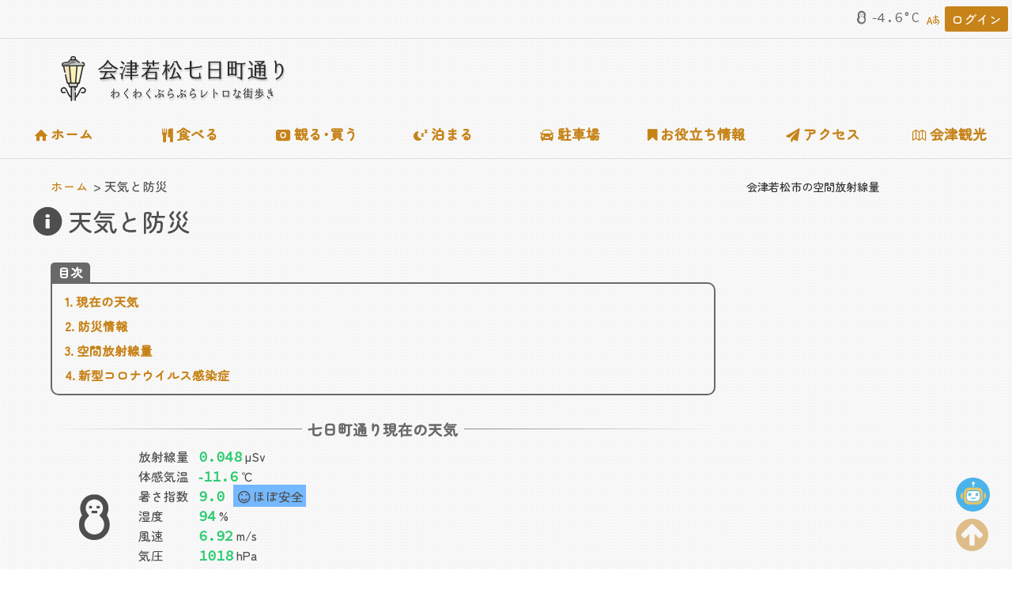

--- FILE ---
content_type: text/html; charset=UTF-8
request_url: https://www.nanukamachi.com/nuclear/
body_size: 9884
content:
<!DOCTYPE html>
<html lang="ja">
<head>
<meta charset="utf-8">
<title>会津若松市七日町通りの天気と防災</title>
<meta name="keywords" content="会津若松市,空間放射線量">
<meta name="description" content="会津若松市の天気予報と空間放射線量を1時間ごとにリアルタイム更新しています。">
<link rel="alternate" media="handheld" href="https://www.nanukamachi.com/nuclear/">
<link rel="apple-touch-icon" href="https://www.nanukamachi.com/images/apple_icon.png">
<link rel="icon" type="image/png" href="https://www.nanukamachi.com/images/icon.png">
<meta name="viewport" content="width=device-width, initial-scale=1.0">
<meta name="theme-color" content="#c6821b">
<link rel="preload" as="font" href="https://www.nanukamachi.com/module/css/font/icomoon.woff?20240701" crossorigin>
<link rel="preload" as="font" href="https://www.nanukamachi.com/module/css/font/zenmaru.woff2?20240701"  fetchpriority="high" crossorigin>
<link rel="preload" as="font" href="https://www.nanukamachi.com/module/css/font/subtitle.woff2?20240701" crossorigin>
<link rel="preload" as="style" href="https://www.nanukamachi.com/module/css/style_min.css?20240701">
<link rel="preload" as="script" href="https://www.nanukamachi.com/module/js/module.js?20240701">
<style>
@font-face {font-family: 'icomoon';font-style: normal;font-weight: normal;src:url('https://www.nanukamachi.com/module/css/font/icomoon.woff?20240701') format('woff');font-display:swap;}
@font-face {font-family:midashifont;src:url('https://www.nanukamachi.com/module/css/font/subtitle.woff2?20240701') format('woff2');font-display:swap;}
#crumbs,.menu_pc li,.subtitle_icon{float:left}#crumbs li:first-child:before,.row:after{content:""}#side_menu ul,ol,ul{list-style:none}#crumbs li,#side_menu li,.h2inline{display:inline}#side_menu li a,.menu_pc a,a{text-decoration:none}.content,.float_clear,.main,.row,.row:after,h2{clear:both}a,article,b,body,caption,center,dd,div,dl,dt,em,fieldset,footer,form,h1,h2,h3,h4,h5,h6,header,html,i,iframe,img,label,li,ol,p,span,strong,table,tbody,td,th,thead,tr,u,ul{margin:0;padding:0;border:0;font-size:100%;font:inherit;vertical-align:baseline}body,h1,h2{font-size:100%}body{margin:0;padding:0;line-height:1;color:#4e4e4e;font-family:zenmaru}.margin_left{margin-left:-30px}.margin_bottom_-30{margin-bottom:-30px}a:hover{color:#f1bf29}.image_cls{width:100%;height:auto}.last,body .wrapper:first-child{margin:0}.col_1,.col_10,.col_11,.col_12,.col_2,.col_3,.col_4,.col_5,.col_6,.col_7,.col_8,.col_9{font-size:97%;border-collapse:collapse;box-sizing:border-box;word-break:break-word;line-height:150%}.wrapper .row .col_1,.wrapper .row .col_10,.wrapper .row .col_11,.wrapper .row .col_12,.wrapper .row .col_2,.wrapper .row .col_3,.wrapper .row .col_4,.wrapper .row .col_5,.wrapper .row .col_6,.wrapper .row .col_7,.wrapper .row .col_8,.wrapper .row .col_9{padding:20px}.no_padding,.row.no_padding .col_1,.row.no_padding .col_10,.row.no_padding .col_11,.row.no_padding .col_12,.row.no_padding .col_2,.row.no_padding .col_3,.row.no_padding .col_4,.row.no_padding .col_5,.row.no_padding .col_6,.row.no_padding .col_7,.row.no_padding .col_8,.row.no_padding .col_9{padding:0!important}.flexGRID{background:#34495e}.flexGRID .row .col_1,.flexGRID .row .col_10,.flexGRID .row .col_11,.flexGRID .row .col_12,.flexGRID .row .col_2,.flexGRID .row .col_3,.flexGRID .row .col_4,.flexGRID .row .col_5,.flexGRID .row .col_6,.flexGRID .row .col_7,.flexGRID .row .col_8,.flexGRID .row .col_9{background:#fff;border-radius:5px}.flexGRID .row:first-child .col_12{color:#fff;background:0 0;padding:0}.flexGRID .row:first-child .col_12 h1{font-size:32px;margin-bottom:2%;text-align:center}.content,.fix,.fixed,body{background-image:linear-gradient(45deg,#f0f0f0 20%,#fafafa 25%,#fafafa 50%,#f0f0f0 75%,#f0f0f0 75%,#fafafa 75%);background-size:4px 4px}.menu_pc li{display:block;width:12.5%;margin:0;padding:0;border-radius:10px;font-size:110%}.menu_pc a{display:block;padding:20px 5px 20px 3px;text-align:center;font-weight:700;border-bottom:1px solid rgba(0,0,0,.1)}.user_id{padding-top:8px;text-align:right;font-size:100%;padding-right:5px}.alert,.main,.subtitle_icon p{text-align:center}.wrapper,.wrapper .row{padding:1% 0}.wrapper{border-collapse:collapse;box-sizing:border-box;width:100%;margin:2% 0 0}.row{display:flex;margin:0 auto;max-width:90%;height:100%;padding:1% 0 0}.content,.header{max-width:1280px}.row:after{display:table}.col_1,.col_10,.col_11,.col_12,.col_2,.col_3,.col_4,.col_5,.col_6,.col_7,.col_8,.col_9{margin:0 2% 0 0;float:left;word-break:break-word;position:relative}.fix,.fixed{position:fixed;top:0}.col_1{width:6.5%}.col_2{width:15%}.col_3{width:23.5%}.col_4{width:32%}.col_5{width:40.5%}.col_6{width:49%}.col_7{width:57.5%}.col_8{width:66%}.col_9{width:74.5%}.col_10{width:83%}.col_11{width:91.5%}#crumbs,.col_12,.content,.header{width:100%}.col_12{margin:0}.subtitle{border-left:3px solid #2d2d2d;padding-left:10px;margin-bottom:20px;color:#2d2d2d}.subtitle_h2{font-family:midashifont;font-size:200%;font-weight:500;margin-bottom:10px;line-height:1}.subtitle_caption{font-family:midashifont;font-size:110%}.subtitle_icon p{width:100px;display:inline-block}.subtitle_icon_img{font-size:50px}.subtitle_icon_caption{font-size:80%}.pad_left{padding-left:20px}.font_size_x250,.icon_size{font-size:250%}.font_size_x200,.icon_size_m{font-size:200%}.star{color:#fdc44f}.font_size_x300{font-size:300%}.font_size_x350{font-size:350%}.font_size_x400{font-size:400%}hr.hr{border:0;height:0;border-top:1px solid rgba(0,0,0,.1);border-bottom:1px solid rgba(255,255,255,.3)}#crumbs{padding:10px 0;text-align:left}#crumbs li{padding-right:2px;text-align:left}#crumbs li:before{content:" > "}#side_menu ul{margin:0;padding:0}#side_menu li{padding:0;margin:0}#side_menu li a{display:block;border-top:1px solid #f6f6f6;border-left:1px solid #f6f6f6;border-right:1px solid #f6f6f6;border-bottom:1px solid #f6f6f6;padding:10px;color:#333;width:95%;margin:0;text-align:left;font-size:14px}#side_menu li .now{color:#c6821c;display:block;padding:10px}#side_menu li a:hover{border-top:1px solid #c6821c;border-left:1px solid #c6821c;border-right:1px solid #c6821c;border-bottom:1px solid #c6821c}.page_index{font-size:200%;line-height:1.5}.page_up{font-size:150%}.float_clear_bottom{clear:both;margin-bottom:40px}.content,.header,.main{margin:0 auto}a{color:#c78318}.header{padding:30px 0 0}.dai{font-size:120%}.fix{width:1280px;z-index:10;box-shadow:0 8px 7px -10px rgba(0,0,0,.15)}.fixed,.main{width:100%;background:#999}.fixed{z-index:1;max-width:1080px}.float_chatbot,.float_up{font-size:300%;z-index:9999;position:fixed}.main{max-width:1280px;padding:30px 0}.bold{font-weight:700;text-decoration:underline}.alert a,.btn_login{text-decoration:none}.image_more{width:100px}.p_top{margin-top:10px;margin-bottom:20px}.float_up{bottom:20px;color:#5bbff0;right:20px;opacity:.5}.alert,.alert a,.alert a:hover{color:#c00}.float_chatbot{bottom:70px;cursor:pointer;right:28px;opacity:.7}.alert_bar{background-color:#fff3f3;border-bottom:2px solid #c00;position:relative;overflow:hidden}.alert{font-size:90%;max-width:960px;margin:0 auto;padding:3px}.btn_login{padding:.5em;background:#c78318;color:#fff;border-radius:3px;cursor:pointer;display:inline-block}.btn_login:hover{background-color:#f1bf29;color:#fff}#scroll_progress{height:4px;background-color:#27ae60;position:fixed;top:0;left:0;z-index:20}.top_headline{display:grid;grid-template-columns:repeat(2,auto);justify-content:end;align-items:center}.weather_mini{padding-top:5px;font-family:weather;font-size:110%;padding-right:5px}.weather_mini a{color:#696969}@keyframes weather_fuwafuwa_animation{0%,100%{transform:translateY(0)}50%{transform:translateY(-5px)}}.weather_fuwafuwa{animation:3s infinite weather_fuwafuwa_animation}.pa10_lump,.pa11_lump,.pa12_lump{animation:1.5s ease-in-out infinite alternate op0310}.logo_box_link{display:contents;color:#4e4e4e}.logo_box_link:hover{color:#4e4e4e}.logo_box{display:grid;grid-template-rows:35px 25px;grid-template-columns:50px 260px;justify-content:center;margin-bottom:10px;color:#282929}@media screen and (min-width:1300px){.logo_box{margin-left:-80px}}.logo_box:hover .logo_icon .iconlump .pa10_lump{color:#ece50d;animation:.5s ease-in-out infinite alternate op0010}.logo_box:hover .logo_icon .iconlump .pa11_lump,.logo_box:hover .logo_icon .iconlump .pa12_lump{color:#fff451;animation:.5s ease-in-out infinite alternate op0010}.logo_box_link{display:contents}.logo_icon{grid-row:1/3;grid-column:1/2;font-size:360%}.logo_info,.logo_title{grid-column:2/3;align-self:center;font-family:midashifont;text-shadow:1px 2px 2px #c5c2c2}.logo_title{grid-row:1/2;justify-self:center;font-size:170%}.logo_info{grid-row:2/3;justify-self:center;font-size:85%}.iconlump{font-family:icomoon;position:relative}.pa01,.pa02,.pa03,.pa04_top,.pa05_pole,.pa06,.pa07,.pa08,.pa09,.pa10_lump,.pa11_lump,.pa12_lump,.pa13,.pa14{position:absolute;left:0}.pa10_lump{color:#fbb52d}.pa11_lump{color:#fee221}.pa12_lump{color:#fff676}.pa04_top{color:grey}.pa05_pole{color:#c1c1c1}@keyframes op0310{0%{opacity:.3}100%{opacity:1}}@keyframes op0010{0%{opacity:0}100%{opacity:1}}[class*="icon-"],[class^=icon-]{font-family:icomoon;font-style:normal;font-weight:400;speak:never;display:inline-block;text-decoration:inherit;margin-right:.2em;text-align:center;font-variant:normal;text-transform:none;line-height:1em;margin-left:.2em}.icon-nanaco:before{content:'\e937'}.icon-rakutenedy:before{content:'\e938'}.icon-rakutenpay:before{content:'\e939'}.icon-aupay:before{content:'\e936'}.icon-zoom3:before{content:'\e935'}.icon-d_payment:before{content:'\e93a'}.icon-01n:before{content:'\e90c'}.icon-02:before{content:'\e90d'}.icon-02d:before{content:'\e90e'}.icon-02n:before{content:'\e90f'}.icon-03d:before{content:'\e910'}.icon-03n:before{content:'\e911'}.icon-3:before{content:'\e912'}.icon-04d:before{content:'\e913'}.icon-04dd:before{content:'\e914'}.icon-04n:before{content:'\e915'}.icon-4:before{content:'\e916'}.icon-6:before{content:'\e917'}.icon-7:before{content:'\e918'}.icon-09d:before{content:'\e919'}.icon-09n:before{content:'\e91a'}.icon-10d:before{content:'\e91b'}.icon-10n:before{content:'\e91c'}.icon-11:before{content:'\e91d'}.icon-11d:before{content:'\e91e'}.icon-13:before{content:'\e91f'}.icon-13d:before{content:'\e920'}.icon-13n:before{content:'\e921'}.icon-14:before{content:'\e922'}.icon-16:before{content:'\e923'}.icon-17:before{content:'\e924'}.icon-18:before{content:'\e925'}.icon-19:before{content:'\e926'}.icon-20:before{content:'\e927'}.icon-21:before{content:'\e928'}.icon-24:before{content:'\e929'}.icon-25:before{content:'\e92a'}.icon-26:before{content:'\e92b'}.icon-27:before{content:'\e92c'}.icon-28:before{content:'\e92d'}.icon-29:before{content:'\e92e'}.icon-30:before{content:'\e92f'}.icon-50d:before{content:'\e930'}.icon-50n:before{content:'\e931'}.icon-wind:before{content:'\e932'}.icon-01d:before{content:'\e933'}.icon-faceheart:before{content:'\e90b'}.icon-shiro:before{content:'\e908'}.icon-fit:before{content:'\e934'}.icon-baby:before{content:'\e902'}.icon-diaper:before{content:'\e900'}.icon-milk:before{content:'\e901'}.icon-wbgt5:before{content:'\e903'}.icon-wbgt4:before{content:'\e904'}.icon-wbgt3:before{content:'\e905'}.icon-wbgt2:before{content:'\e906'}.icon-wbgt1:before{content:'\e907'}.icon-smile:before{content:'\e827'}.icon-copyright:before{content:'\e90a'}.icon-quote:before{content:'\e909'}.icon-ok-:before{content:'\e800'}.icon-map:before{content:'\e801'}.icon-close:before{content:'\e802'}.icon-kuchikomi:before{content:'\e803'}.icon-yen:before{content:'\e808'}.icon-kanko-1:before{content:'\e809'}.icon-food:before{content:'\e80a'}.icon-form:before{content:'\e80c'}.icon-info:before{content:'\e80e'}.icon-camera:before{content:'\e80f'}.icon-home:before{content:'\e811'}.icon-kanko:before{content:'\e812'}.icon-osusume:before{content:'\e813'}.icon-up-circled:before{content:'\e814'}.icon-search:before{content:'\e815'}.icon-heart:before{content:'\e816'}.icon-lock-open:before{content:'\e817'}.icon-lock:before{content:'\e818'}.icon-user:before{content:'\e819'}.icon-star:before{content:'\e81a'}.icon-star-empty:before{content:'\e81b'}.icon-list:before{content:'\e81c'}.icon-location:before{content:'\e81d'}.icon-camera-1:before{content:'\e81f'}.icon-wifi:before{content:'\e820'}.icon-line:before{content:'\e822'}.icon-access:before{content:'\e825'}.icon-config:before{content:'\e826'}.icon-translate:before{content:'\e82a'}.icon-merpay:before{content:'\e82c'}.icon-paypay:before{content:'\e82d'}.icon-chair02:before{content:'\e82f'}.icon-wheelchair:before{content:'\e830'}.icon-trend:before{content:'\e831'}.icon-sleep:before{content:'\e832'}.icon-parking:before{content:'\e833'}.icon-shop:before{content:'\e834'}.icon-dog:before{content:'\e835'}.icon-info2:before{content:'\e836'}.icon-car02:before{content:'\e837'}.icon-01d-1:before{content:'\e838'}.icon-bus02:before{content:'\e839'}.icon-chat:before{content:'\f03d'}.icon-newwindow:before{content:'\f08e'}.icon-mail:before{content:'\f0e0'}.icon-share:before{content:'\f14d'}.icon-syugaku:before{content:'\f19d'}.icon-streetview:before{content:'\f21d'}.icon-omiyage:before{content:'\f290'}.icon-facebook:before{content:'\f301'}.icon-twitter:before{content:'\f303'}.icon-pay:before{content:'\e93b'}.icon-japan:before{content:'\e93c'}.icon-street_lamp .path1:before{content:'\e93d';color:#000}.icon-street_lamp .path2:before{content:'\e93e';margin-left:-1em;color:#000}.icon-street_lamp .path3:before{content:'\e93f';margin-left:-1em;color:#333}.icon-street_lamp .path4:before{content:'\e940';margin-left:-1em;color:#999}.icon-street_lamp .path5:before{content:'\e941';margin-left:-1em;color:#ccc}.icon-street_lamp .path6:before{content:'\e942';margin-left:-1em;color:#000;opacity:.2}.icon-street_lamp .path7:before{content:'\e943';margin-left:-1em;color:#c9c}.icon-street_lamp .path8:before{content:'\e944';margin-left:-1em;color:#000;opacity:.0500}.icon-street_lamp .path9:before{content:'\e945';margin-left:-1em;color:#000;opacity:.34}.icon-street_lamp .path10:before{content:'\e946';margin-left:-1em;color:#fc0}.icon-street_lamp .path11:before{content:'\e947';margin-left:-1em;color:#ff3}.icon-street_lamp .path12:before{content:'\e948';margin-left:-1em;color:#ff6}.icon-street_lamp .path13:before{content:'\e949';margin-left:-1em;color:#330}.icon-street_lamp .path14:before{content:'\e94a';margin-left:-1em;color:#300}.icon-street_lamp_m:before{content:'\e94b'}.icon-add_new_bk:before{content:'\e94e'}.icon-add_new:before{ content:'\e94d'}.icon-robot:before{content:'\e94c'}</style>
<meta name="theme-color" content="#c6821b"></head>
<body>
<div class="content" id="content_top">
<div class="top_headline">
<div class="weather_mini">
<a href="https://www.nanukamachi.com/nuclear/">
<span class="top_headline_image"><span class="icon-13n weather_fuwafuwa"></span></span>-4.6°C</a>
</div>
<div class="user_id">
<a href="https://www.nanukamachi.com/translate.html" class="user_translate"><span class="icon-translate"></span></a> 
<a href="https://www.nanukamachi.com/myaccount/" rel="nofollow" class="btn_login">ログイン</a></div><!--/.user_idー-->
</div><!--/.top_headlineー-->
<hr class="hr">
</div><!--/.contentー--><div class="content">
<div class="row"><!--上部ロゴ-->
<div class="col_6_logo">
<a href="https://www.nanukamachi.com/" class="logo_box_link">
<div class="logo_box">
<div class="logo_icon">
<span class="iconlump"><span class="pa01">&#xe93d;</span><span class="pa02">&#xe93e;</span><span class="pa03">&#xe93f;</span><span class="pa04_top">&#xe940;</span><span class="pa05_pole">&#xe941;</span><span class="pa06">&#xe942;</span><span class="pa07">&#xe943;</span><span class="pa08">&#xe944;</span><span class="pa09">&#xe945;</span><span class="pa10_lump">&#xe946;</span><span class="pa11_lump">&#xe947;</span><span class="pa12_lump">&#xe948;</span><span class="pa13">&#xe949;</span><span class="pa14">&#xe94a;</span></span>
</div>
<div class="logo_title">会津若松七日町通り</div><div class="logo_info">わくわくぶらぶらレトロな街歩き</div>
</div>
</a>
</div>
<!--
<div class="col_6 last">
</div>-->
</div>
<div class="menu_pc menu_sm">
<ul>
<li class="menu_bottom_home"><a href="https://www.nanukamachi.com/"><span class="icon-home"></span>ホーム</a></li>
<li class="menu_bottom_eat"><a href="https://www.nanukamachi.com/shop/eat/"><span class="icon-food"></span>食べる</a></li>
<li class="menu_bottom_miru"><a href="https://www.nanukamachi.com/shop/miru/"><span class="icon-camera"></span>観る･買う</a></li>
<li class="menu_bottom_yado"><a href="https://www.nanukamachi.com/shop/yado/"><span class="icon-sleep"></span>泊まる</a></li>
<li class="menu_bottom_parking"><a href="https://www.nanukamachi.com/parking/"><span class="icon-car02"></span>駐車場</a></li>
<li class="menu_bottom_plan"><a href="https://www.nanukamachi.com/plan/"><span class="icon-osusume"></span>お役立ち情報</a></li>
<li class="menu_bottom_access"><a href="https://www.nanukamachi.com/access/"><span class="icon-form"></span>アクセス</a></li>
<li class="menu_bottom_goods"><a href="https://aizu360.info/"><span class="icon-map"></span>会津観光</a></li>
</ul>
</div>
<div id="menu_end"></div>
</div><!--/.content-->
<div class="content">
<div class="row"><!--左側コンテンツー-->
<div class="col_9">
<ul id="crumbs"><li><a href="https://www.nanukamachi.com/">ホーム</a></li><li>天気と防災</li></ul><br>

<h1 class="float_clear margin_left" id="weather"><span class="icon-info icon_size"></span><span class="page_index">天気と防災</span></h1><br>

<div class="headline_box">
<span class="headline_box_title">目次</span>
<ul>
<li><a href="#weather">1. 現在の天気</a></li>
<li><a href="#bousai">2. 防災情報</a></li>
<li><a href="#nuclear">3. 空間放射線量</a></li>
<li><a href="#covid19">4. 新型コロナウイルス感染症</a></li>


</ul>
</div>

<span class="post_midashi" id="weather">七日町通り現在の天気</span>

<table>
  <tr><td rowspan="8" class="w_table_icon"><span class="icon-13n font_size_x400"></span></td><td>放射線量</td><td><span class="font_green w_table_data">0.048</span> μSv</td></tr>
  <tr><td>体感気温</td><td><span class="w_table_data">-11.6</span> ℃</td></tr>
  <tr><td>暑さ指数</td><td><span class="w_table_data">9.0
							</span> <span class="wbgt1"><span class="icon-wbgt1"></span>ほぼ安全</span></td></tr>
  <tr><td>湿度</td><td><span class="w_table_data">94</span> %</td></tr>
  <tr><td>風速</td><td><span class="w_table_data">6.92</span> m/s</td></tr>
  <tr><td>気圧</td><td><span class="w_table_data">1018</span> hPa</td></tr>
  <tr><td>PM2.5</td><td><span class="w_table_data">0.5</span> μg/m3</td></tr>
  

  <tr><td colspan="3"></td></tr>
</table><style>
.font_green{color:#2ecc71}
.font_red{color:#f26964;}
.w_table_icon{
    vertical-align: middle;
    padding-left: 10px;
    padding-right: 10px;
}

.w_table_data{
	font-size:120%;
	font-weight: bold;
	color:#2ecc71;
	padding-left: 10px;font-family: weather;
}

.icon500{
font-size:500%;
}
</style>

<br><br>


<span class="post_midashi" id="bousai">会津若松市 防災情報</span>
<p>
<span class="shop_info_item">気象情報の発表日時：2026/01/25 15:38</span> <a href="https://www.jma.go.jp/bosai/warning/#area_type=class20s&area_code=0720200" rel="nofollow" target="blank">気象庁 警報・注意報</a><br><br><span class="wbgt4">風雪注意報（継続）</span><br><br><style>
.wbgt1,.wbgt2,.wbgt3,.wbgt4,.wbgt5{padding:3px}
.wbgt1{background-color:#74b9ff}.wbgt2{background-color:#badc58}.wbgt3{background-color:#ffeaa7}.wbgt4{background-color:#fbc531}.wbgt5{background-color:#ff6b6b}
</style>

</p>
<p>
<span class="shop_info_item">防災情報メール</span><br>
会津若松市では、大雨・大雪・地震などによる避難勧告情報や、クマの出没などの防災情報をメールで配信しています。<br>
受信登録をしない場合でもメールの配信履歴を見ることができます。<br>
観光時の緊急防災情報のチェックにご活用ください。<br>

<a href="https://aibear.jp/mail_magazine_list.php?m_d_id=5&m_name=%E9%98%B2%E7%81%BD%E6%83%85%E5%A0%B1%E3%83%A1%E3%83%BC%E3%83%AB" rel="nofollow" target="blank">防災情報メール配信履歴</a>
</p>
<br><br>


<span class="post_midashi" id="nuclear">空間放射線量リアルタイム更新</span>

<p>
<span class="shop_info_item">七日町通り付近 空間放射線量</span><br>
七日町通り付近の空間放射線量は一時間ごとに更新されます。原子力規制委員会で公表されているモニタリングポストの情報です。
<span class="refshop">
</font></a></h3>
		2026年01月25日 18時50分時点
		
			<br>KIDSSCHOOLつぼみ&nbsp;&nbsp;0.056μSv/h
		
		
		
			</span>

<span class="shop_info_item">会津若松市 空間放射線量</span><br>
会津若松市の空間放射線量は一時間ごと（8時から17時まで）に更新されます。
<span class="refshop">

    2026/01/25 19:00 現在<br>会津若松市：会津若松合同庁舎0.048μSv/h</span>
</p>


<br><br>



<span class="post_midashi" id="covid19">新型コロナウイルス感染症</span>

<p>
<span class="shop_info_item">会津若松市の状況</span><br>
2022/02/20<br>
まん延防止等重点措置が延長されました。令和4年3月6日（日）まで。<br><br>

2022/01/27<br>
まん延防止等重点措置が実施されます。令和4年1月27日（木）から2月20日（日）まで。<br><br>

2021/05/29<br>
内堀知事は5月28日に開かれた会議で、県内全域を対象に不要不急の外出自粛と酒類を提供する飲食店の時短営業を求めた県独自の非常事態宣言を予定通り5月31日で解除すると発表した。ただし、会津若松市については、新規感染者数や病床のひっ迫状況などを踏まえて、集中対策の期間を来月７日まで延長し、不要不急の外出自粛や飲食店への時短要請を継続することにした。（FTVNews）<br><br>

2021/05/14<br>
福島県による「非常事態宣言」が福島県全域に発令されました。病床使用率も90％を超えています。<br><br>

2021/05/09<br>
現在、会津若松市では感染経路不明の新型コロナウイルス感染が拡大しています。<br>
同一感染源ではないためクラスター認定されないものの、介護施設や教育施設（保育園・幼稚園・小・中学校・高校）でも感染が確認されました。<br>
福島県では、感染者が急増する会津若松市を対象にしたまん延防止等重点措置適用に向け、6日に国との協議を始められています。<br><br>

福島民報の記事にあるように、接待を伴う飲食店から感染が広がっています。<br>
「県によると、（会津若松市の）感染源として飲食関連が六割を占める。市中心部の接待を伴う飲食店で多発し、感染に気付かぬまま複数箇所をはしごして感染を拡大させた例も少なくない。家族や職場での二次感染、三次感染も目立つ。市内の医療体制は逼迫［ひっぱく］し、感染者の入院や宿泊療養は限界に達している。」<br>
https://www.minpo.jp/news/moredetail/2021050786236<br><br>

新型コロナウイルス感染症について公開されている情報もご確認ください。<br><br>


<span class="shop_info_item">公開情報</span><br>

日本政府<br>
<a href="https://cio.go.jp/c19vaccine_dashboard" rel="nofollow" target="blank">ワクチン接種状況</a>
<br><br>

自治体・その他<br>
<a href="https://newsdigest.jp/" rel="nofollow" target="blank">NewsDigestアプリ 感染状況マップ</a> | 
<a href="https://www.city.aizuwakamatsu.fukushima.jp/docs/2020012700024/" rel="nofollow" target="blank">会津若松市</a>
<!--
<br><br>
スーパー・コンビニエンスストア<br>
<a href="https://www.7andi.com/company/info/coronavirus.html" rel="nofollow" target="blank">セブンイレブン</a> | 
<a href="https://yorkbenimaru.com/information/3240/" rel="nofollow" target="blank">ヨークベニマル</a> | 
<a href="https://www.liondor.jp/news/" rel="nofollow" target="blank">リオン・ドール</a> | 


<br><br>
ドラッグストア・ホームセンター<br>
<a href="https://www.tsuruha.co.jp/news/" rel="nofollow" target="blank">ツルハドラッグ</a> | 
<a href="https://www.komeri.bit.or.jp/news/" rel="nofollow" target="blank">コメリ</a> | 

-->
</p>
<br><br>










<style>
.refshop {
    padding: 0.5em 1em;
    margin: 2em 0;
    background: #ddd;
	display: block;
}
</style>
<style>
.mapinfo_box {position: relative;margin: 2em 0;padding: 0.5em 1em;border: solid 2px #696969;font-weight: bold;border-radius:0px 10px 10px 10px;line-height: 2em;}
.mapinfo_box .box-title {position: absolute;display: inline-block;top: -27px;left: -3px;padding: 0 9px;height: 25px;line-height: 25px;background: #696969;color: #ffffff;font-weight: bold;border-radius: 5px 5px 0 0;}
</style>



</div>

<div class="col_3 last"><!--サイドメニューー-->
<div id="side_menu">
<ul>
<li><a href="https://www.nanukamachi.com/nuclear/"><span class="ok-icon-"></span>会津若松市の空間放射線量</a></li></a></li>
</ul> 
</div>
</div>
</div>
<br><br>
<hr class="hr">
<!--フッター始まり -->
<div class="row">
<div class="col_12 last">
<center>2010-2026 <span class="icon-copyright"></span><a href="https://www.nanukamachi.com/">なぬかまち.com</a> <a href="https://www.nanukamachi.com/contact/"><span class="icon-form"></span>お問い合わせ</a> <a href="https://www.nanukamachi.com/myaccount/"><span class="icon-user"></span>マイアカウント</a> <a href="https://www.nanukamachi.com/sitepolicy/"><span class="icon-heart"></span>利用規約</a><br><br><br>
<div id="scroll_progress"></div><div id="scroll_progress_bg"></div>
<!-- Google Tag Manager -->
<script>!function(e,t,a,n,g){e[n]=e[n]||[],e[n].push({"gtm.start":(new Date).getTime(),event:"gtm.js"});var m=t.getElementsByTagName(a)[0],r=t.createElement(a);r.async=!0,r.src="https://www.googletagmanager.com/gtm.js?id=GTM-NMCVKK8",m.parentNode.insertBefore(r,m)}(window,document,"script","dataLayer");</script>
<!-- End Google Tag Manager --></center>
</div>
</div>
<!--フッター終わり --><!-- (=ﾟωﾟ)ﾉ -->
</div><!--/.contentー-->
<span class="float_chatbot"><a id="openChat"><img src="https://www.nanukamachi.com/images/bot_btn.png?20220418" width="43px" height="43px" alt="チャットボット"></a></span>
<span class="float_up"><a href="#content_top" aria-label="ページの上部に移動する"><span class="icon-up-circled"></span></a></span>
<link rel="stylesheet" href="https://www.nanukamachi.com/module/css/style_min.css?20240701" />
<style>
@font-face {font-family:'zenmaru';font-style: normal;font-weight: normal;src:url('https://www.nanukamachi.com/module/css/font/zenmaru.woff2?20240701') format('woff2');font-display:swap;}
@font-face {font-family:'weather';src:url('https://www.nanukamachi.com/module/css/font/weather.woff2?20240701') format('woff2');font-display:swap;}
</style>
<script src="https://www.nanukamachi.com/module/js/module.js?20240701"></script>
<div class="chat-container" id="chatContainer">
    <div class="messages" id="messages"></div>
<div class="input-container">
<button id="newChatButton"  class="chat_new_btn"><span class="icon-add_new_bk"></span></button>
    <input type="text" id="query" placeholder="メッセージを入力" maxlength="30" class="chat_input">
    <button id="sendButton" class="chat_input_btn"><span class="icon-up-circled"></span></button>
</div>
<div class="input-container">
    <button onclick="replaceText('最新の防災情報を教えて？')" class="chat_template_btn">防災情報</button>
    <button onclick="replaceText('今の気温は？')" class="chat_template_btn">今の気温</button>
    <button onclick="replaceText('天気予報を教えてください。')" class="chat_template_btn">今後の天気</button>
    <button onclick="replaceText('阿弥陀寺についてまとめてください。')" class="chat_template_btn">阿弥陀寺の歴史</button>
</div>
</div>
<div id="chatOverlay" class="chat-overlay"></div>
<!-- Google Tag Manager -->
<script>
function loadGTM() {
// Google Tag Manager のコードを非同期で読み込む
(function(w,d,s,l,i){w[l]=w[l]||[];w[l].push({'gtm.start':
new Date().getTime(),event:'gtm.js'});var f=d.getElementsByTagName(s)[0],
j=d.createElement(s),dl=l!='dataLayer'?'&l='+l:'';j.async=true;j.src=
'https://www.googletagmanager.com/gtm.js?id='+i+dl;f.parentNode.insertBefore(j,f);
})(window,document,'script','dataLayer','GTM-NMCVKK8');
}
//5秒後に loadGTM() を実行する
setTimeout(loadGTM, 5000);
</script>
<!-- End Google Tag Manager --><!-- JSON-LD 始まり -->
<script type="application/ld+json">
[{"@context": "http://schema.org","@type": "BreadcrumbList","itemListElement":
  [
    {"@type": "ListItem","position": 1,"item":{"@id": "https://www.nanukamachi.com/","name": "会津若松七日町通りの観光情報 なぬかまち.com"}},
    {"@type": "ListItem","position": 2,"item":{"@id": "https://www.nanukamachi.com/nuclear/","name": "会津若松市七日町通りの天気と防災"}}
  ]
}]
</script>
</body>
</html>